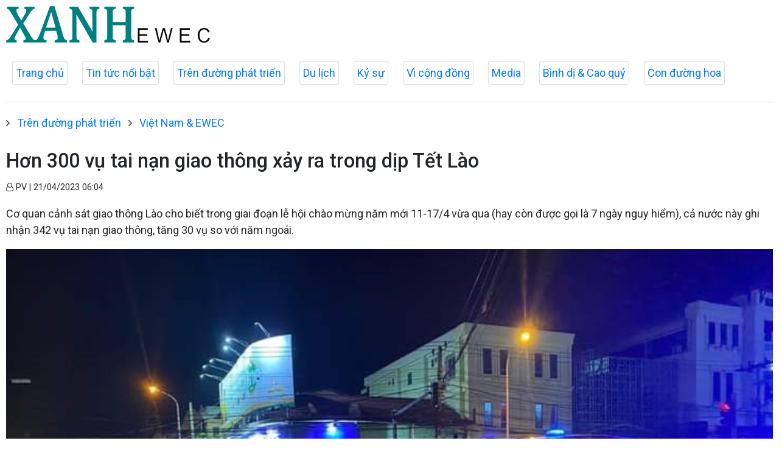

--- FILE ---
content_type: text/html; charset=utf-8
request_url: http://xanhx.vn/viet-nam-ewec/hon-300-vu-tai-nan-giao-thong-xay-ra-trong-dip-tet-lao-23560.html
body_size: 15502
content:

<!DOCTYPE html>
<html lang="en">
<head prefix="og: http://ogp.me/ns# fb: http://ogp.me/ns/fb# article: http://ogp.me/ns/article#">
<meta charset="utf-8">
<meta http-equiv="X-UA-Compatible" content="IE=edge">
<meta http-equiv="Content-Type" content="text/html; charset=utf-8">
<title>Hơn 300 vụ tai nạn giao thông xảy ra trong dịp Tết Lào | XANH EWEC</title>
<meta name="description" content=" Cơ quan cảnh sát giao thông Lào cho biết trong giai đoạn lễ hội chào mừng năm mới 11-17/4 vừa qua (hay còn được gọi là 7 ngày nguy hiểm), cả nước này ghi nhận 342 vụ tai nạn giao thông, tăng 30 vụ so với năm ngoái. ">
<meta name="keywords" content="tai nạn/giao thông/tết lào">
<meta name="viewport" content="width=device-width, initial-scale=1.0">

<meta http-equiv="refresh" content="1800">

<meta name="robots" content="noarchive,noodp,index,follow" />
<meta name="googlebot" content="noarchive,index,follow" />

<meta property="fb:app_id" content="2320849484863457">
<meta property="article:author" content="">
<meta property="article:publisher" content="">
<meta name="google-site-verification" content="">

<link rel="apple-touch-icon" sizes="57x57" href="/icons/apple-icon-57x57.png">
<link rel="apple-touch-icon" sizes="60x60" href="/icons/apple-icon-60x60.png">
<link rel="apple-touch-icon" sizes="72x72" href="/icons/apple-icon-72x72.png">
<link rel="apple-touch-icon" sizes="76x76" href="/icons/apple-icon-76x76.png">
<link rel="apple-touch-icon" sizes="114x114" href="/icons/apple-icon-114x114.png">
<link rel="apple-touch-icon" sizes="120x120" href="/icons/apple-icon-120x120.png">
<link rel="apple-touch-icon" sizes="144x144" href="/icons/apple-icon-144x144.png">
<link rel="apple-touch-icon" sizes="152x152" href="/icons/apple-icon-152x152.png">
<link rel="apple-touch-icon" sizes="180x180" href="/icons/apple-icon-180x180.png">
<link rel="icon" type="image/png" sizes="192x192" href="/icons/android-icon-192x192.png">
<link rel="icon" type="image/png" sizes="32x32" href="/icons/favicon-32x32.png">
<link rel="icon" type="image/png" sizes="96x96" href="/icons/favicon-96x96.png">
<link rel="icon" type="image/png" sizes="16x16" href="/icons/favicon-16x16.png">
<link rel="shortcut icon" href="/favicon.ico" type="image/x-icon">

<meta name="msapplication-TileColor" content="#ffffff">
<meta name="msapplication-TileImage" content="/ms-icon-144x144.png">
<meta name="theme-color" content="#ffffff">



<meta property="og:url" content="http://xanhx.vn/viet-nam-ewec/hon-300-vu-tai-nan-giao-thong-xay-ra-trong-dip-tet-lao-23560.html">
<meta property="og:type" content="article">
<meta property="og:title" content="Hơn 300 vụ tai nạn giao thông xảy ra trong dịp Tết Lào">
<meta property="og:description" content=" Cơ quan cảnh sát giao thông Lào cho biết trong giai đoạn lễ hội chào mừng năm mới 11-17/4 vừa qua (hay còn được gọi là 7 ngày nguy hiểm), cả nước này ghi nhận 342 vụ tai nạn giao thông, tăng 30 vụ so với năm ngoái. ">
<meta property="og:image" content="//media.xanhx.vn/storage/newsportal/2023/4/20/23560/7.jpg?w=800&amp;crop=auto&amp;scale=both">
<meta property="og:image:width" content="800">
<meta property="og:image:height" content="433">

<link href="/themes/common/base-font.css?v=AF_005g8PTVd4WLupTSvG9Dzv5hq6CujqWiLu6X8iGg" rel="stylesheet" />

<!--Jquery-->
<script src="https://ajax.googleapis.com/ajax/libs/jquery/3.4.1/jquery.min.js"></script>

<!--Font awesome-->
<link href="https://cdnjs.cloudflare.com/ajax/libs/font-awesome/4.7.0/css/font-awesome.min.css" rel="stylesheet" >

<!--Bootstrap-->
<link href="https://maxcdn.bootstrapcdn.com/bootstrap/4.0.0/css/bootstrap.min.css" rel="stylesheet" integrity="sha384-Gn5384xqQ1aoWXA+058RXPxPg6fy4IWvTNh0E263XmFcJlSAwiGgFAW/dAiS6JXm" crossorigin="anonymous">

<!--lazyload-->
<script src="https://cdnjs.cloudflare.com/ajax/libs/jquery.lazyload/1.9.1/jquery.lazyload.min.js" type="text/javascript"></script>            <link rel="canonical" href="http://xanhx.vn/viet-nam-ewec/hon-300-vu-tai-nan-giao-thong-xay-ra-trong-dip-tet-lao-23560.html" />

    <link href="/themes/default/crawler/main.css?v=0a67UHdekjWL9zcV1mqwmd4hkMYJUyBnRrePhScZWAw" rel="stylesheet">
    <link href="/themes/default/crawler/responsive.css?v=imAIEQTbWSD9QMPjegqTxkazKBkgfKCW-bIBq9eyeKU" rel="stylesheet">
</head>
<body>
    <div class="header">
        <div class="wrapper">
            <div class="header-top clearfix">
                <div class="header-logo">
                    <a href="/">
                        <img src="/images/logo-header.png" alt="XANH EWEC" class="main-logo">
                    </a>
                </div>
            </div>
        </div>



        <ul class="main-menu">
            <li class="item">
                <a href="/">Trang chủ</a>
            </li>


    <li class="item">
        <a href="/tin-tuc-noi-bat">Tin tức nổi bật</a>
    </li>


    <li class="item">
        <a href="/tren-duong-phat-trien">Trên đường phát triển</a>
    </li>


    <li class="item">
        <a href="/du-lich-az">Du lịch</a>
    </li>


    <li class="item">
        <a href="/ky-su">Ký sự</a>
    </li>


    <li class="item">
        <a href="/vi-cong-dong">Vì cộng đồng</a>
    </li>


    <li class="item">
        <a href="/media">Media</a>
    </li>


    <li class="item">
        <a href="/binh-di-cao-quy">Bình dị &amp; Cao quý</a>
    </li>


    <li class="item">
        <a href="/con-duong-hoa-da-quy">Con đường hoa</a>
    </li>
        </ul>

    </div>

    <div class="main-content">
        




<div>
    
        <ul class="breadcrumbs">
                <li class="item">
                    <i class="fa fa-angle-right" aria-hidden="true"></i>
                    <a href="/tren-duong-phat-trien">Trên đường phát triển</a>
                </li>
                <li class="item">
                    <i class="fa fa-angle-right" aria-hidden="true"></i>
                    <a href="/viet-nam-ewec">Việt Nam &amp; EWEC</a>
                </li>
        </ul>

</div>
<article>
    <header>
        <h1 class="title">
            Hơn 300 vụ tai nạn giao thông xảy ra trong dịp Tết Lào
        </h1>
        <p>
            <small class="author">
                <i class="fa fa-user-o" aria-hidden="true"></i>
                PV
                |
                <time datetime="4/21/2023 6:04:05 AM">21/04/2023 06:04</time>
            </small>
        </p>
    </header>

    <section class="articlebody">
        <p class="chapeau">
            <p>Cơ quan cảnh sát giao thông Lào cho biết trong giai đoạn lễ hội chào mừng năm mới 11-17/4 vừa qua (hay còn được gọi là 7 ngày nguy hiểm), cả nước này ghi nhận 342 vụ tai nạn giao thông, tăng 30 vụ so với năm ngoái.</p>
        </p>

        <figure class="insert-center-image"><img src="//media.xanhx.vn/storage/newsportal/2023/4/20/23560/7.jpg" alt=" "><figcaption class="image-caption"> </figcaption></figure>Các vụ tai nạn giao thông trong mùa Tết Lào khiến 35 người thiệt mạng, 611 người bị thường, 589 phương tiện hư hỏng. Riêng trong 3 ngày chính của mùa Tết, từ 14-16, 18 người đã chết trong tổng số 194 vụ tại nạn trên khắp cả nước, cùng 348 thương vong.<p>Đại tá Khamlak Xayasith, Phó Cục trưởng Cảnh sát giao thông, cho biết tỉnh Champasak ghi nhận nhiều vụ tai nạn nhất trong dịp Tết, với 53 vụ, thủ đô Vientiane có 33 vụ. Vientiane là địa phương có số ca tử vong cao nhất, với 7 trường hợp.</p><p>Nguyên nhân chủ yếu dẫn đến xảy ra tai nạn giao thông tại Lào ngoài việc sử dụng rượu bia còn do tài xế không tuân thủ quy định khi tham gia lưu thông, lái xe tốc độ cao, không nhường đường, vượt không đảm bảo, chuyển làn đột ngột…</p><p><em>(Nguồn: Tạp chí Lào-Việt)</em></p>
    </section>

</article>

<!--Tags-->
<section class="list-tags">
    
        <h2>TAGS</h2>
        <ul class="list-tags">
            <li class="item">
                <i class="fa fa-tag" aria-hidden="true"></i>
                <a href="/tags/chinh-phu-lao-377.html">Chính phủ Lào</a>
            </li>
            <li class="item">
                <i class="fa fa-tag" aria-hidden="true"></i>
                <a href="/tags/tai-nan-giao-thong-540.html">Tai nạn giao thông</a>
            </li>
        </ul>


</section>

<!--Tin liên quan-->
<section class="tin-lien-quan">
    
<div class="list-articles">

    <div class="article-item ">
        <div class="row">
            <div class="p-left col-lg-4">
                    <a href="http://xanhx.vn/tin-tuc-noi-bat/tai-nan-giao-thong-kinh-hoang-khien-nan-nhan-lia-dau-o-vientiane-23329.html">
                        <img src="//media.xanhx.vn/storage/newsportal/2023/4/2/23329/4DF4D8A5-D055-4A80-8.jpeg?w=325&amp;h=190&amp;crop=auto&amp;scale=both" alt="">
                    </a>
            </div>
            <div class="p-right col-lg-8">
                <a href="http://xanhx.vn/tin-tuc-noi-bat/tai-nan-giao-thong-kinh-hoang-khien-nan-nhan-lia-dau-o-vientiane-23329.html">
                    <h2>
                        Tai nạn giao thông kinh hoàng khiến nạn nhân lìa đầu ở Vientiane
                    </h2>
                </a>
                <p>
                    <small class="author">
                        <i class="fa fa-user-o" aria-hidden="true"></i>
                        Tổng hợp
                        |
                        <time datetime="4/2/2023 2:48:59 PM">02/04/2023 - 14:48</time>
                    </small>
                </p>
                <p>
                    <p>Vụ tai nạn xảy ra ở quận Sikhottabong hôm 30/3, một phụ nữ đi xe máy va chạm mạnh với xe bán tải khiến nạn nhân lìa đầu.<br></p>
                </p>
            </div>
        </div>
    </div>

    <div class="article-item ">
        <div class="row">
            <div class="p-left col-lg-4">
                    <a href="http://xanhx.vn/tin-tuc-noi-bat/11-nguoi-chet-do-tai-nan-giao-thong-trong-thang-22023-22843.html">
                        <img src="//media.xanhx.vn/storage/newsportal/2023/2/28/22843/6.jpg?w=325&amp;h=190&amp;crop=auto&amp;scale=both" alt="">
                    </a>
            </div>
            <div class="p-right col-lg-8">
                <a href="http://xanhx.vn/tin-tuc-noi-bat/11-nguoi-chet-do-tai-nan-giao-thong-trong-thang-22023-22843.html">
                    <h2>
                        11 người chết do tai nạn giao thông trong tháng 2/2023
                    </h2>
                </a>
                <p>
                    <small class="author">
                        <i class="fa fa-user-o" aria-hidden="true"></i>
                        Lê Minh
                        |
                        <time datetime="2/28/2023 3:53:33 PM">28/02/2023 - 15:53</time>
                    </small>
                </p>
                <p>
                    <p>Báo cáo của Ban ATGT tỉnh Quảng Trị cho biết, trong tháng 2/2023, toàn tỉnh xảy ra 19 vụ tai nạn giao thông (TNGT) làm chết 11 người, bị thương 16 người. So với tháng trước liền kề, tăng 5 vụ (35,7%), tăng 6 người chết (120%) và tăng 5 người bị thương (33,3%).</p>
                </p>
            </div>
        </div>
    </div>

    <div class="article-item ">
        <div class="row">
            <div class="p-left col-lg-4">
                    <a href="http://xanhx.vn/tin-tuc-noi-bat/4-nguoi-chet-do-tai-nan-giao-thong-trong-7-ngay-nghi-tet-nguyen-dan-22308.html">
                        <img src="//media.xanhx.vn/storage/newsportal/2023/1/27/22308/Tai-Nan-GT.jpg?w=325&amp;h=190&amp;crop=auto&amp;scale=both" alt="">
                    </a>
            </div>
            <div class="p-right col-lg-8">
                <a href="http://xanhx.vn/tin-tuc-noi-bat/4-nguoi-chet-do-tai-nan-giao-thong-trong-7-ngay-nghi-tet-nguyen-dan-22308.html">
                    <h2>
                        4 người chết do tai nạn giao thông trong 7 ngày nghỉ tết Nguyên đán
                    </h2>
                </a>
                <p>
                    <small class="author">
                        <i class="fa fa-user-o" aria-hidden="true"></i>
                        Lê Minh
                        |
                        <time datetime="1/27/2023 1:37:21 PM">27/01/2023 - 13:37</time>
                    </small>
                </p>
                <p>
                    <p>Báo cáo của Ban An toàn giao thông (ATGT) tỉnh QuảngTrij cho biết, trong 7 ngày nghỉ tết Nguyên đán, từ 20 - 26/1/2023 (tức từ ngày 29 tháng Chạp năm Nhâm Dần đến ngày mồng 5 tháng Giêng năm Quý Mão), toàn tỉnh có 4 người chết do tai nạn giao thông (TNGT).</p>
                </p>
            </div>
        </div>
    </div>

    <div class="article-item ">
        <div class="row">
            <div class="p-left col-lg-4">
                    <a href="http://xanhx.vn/tin-tuc-noi-bat/hon-11-ngan-nguoi-cap-cuu-lien-quan-den-tai-nan-giao-thong-trong-dip-tet-nguyen-dan-22290.html">
                        <img src="//media.xanhx.vn/storage/newsportal/2023/1/26/22290/Tai-Nan.jpg?w=325&amp;h=190&amp;crop=auto&amp;scale=both" alt="">
                    </a>
            </div>
            <div class="p-right col-lg-8">
                <a href="http://xanhx.vn/tin-tuc-noi-bat/hon-11-ngan-nguoi-cap-cuu-lien-quan-den-tai-nan-giao-thong-trong-dip-tet-nguyen-dan-22290.html">
                    <h2>
                        Hơn 11 ngàn người cấp cứu liên quan đến tai nạn giao thông trong dịp Tết Nguyên đán
                    </h2>
                </a>
                <p>
                    <small class="author">
                        <i class="fa fa-user-o" aria-hidden="true"></i>
                        PV
                        |
                        <time datetime="1/27/2023 6:47:39 AM">27/01/2023 - 06:47</time>
                    </small>
                </p>
                <p>
                    <p>Báo cáo nhanh của Bộ Y tế cho biết, trong 3 ngày tết có 11.522 trường hợp cấp cứu liên quan đến tai nạn giao thông, tăng 1,7% so với cùng kỳ tết Nhâm Dần.</p>
                </p>
            </div>
        </div>
    </div>

</div>

</section>
    </div>

    <div class="footer">
        <div class="wrapper">
            <div class="section">
                <div class="footer-content clearfix">

                </div>
            </div>
        </div>
    </div>

    <script type="text/javascript">
        $(function () {
            $("img").lazyload({
                effect: "fadeIn"
            });
        });
    </script>
</body>
</html>


--- FILE ---
content_type: text/css
request_url: http://xanhx.vn/themes/default/crawler/responsive.css?v=imAIEQTbWSD9QMPjegqTxkazKBkgfKCW-bIBq9eyeKU
body_size: 339
content:
@media (max-width: 992px) {
    html {
        font-size: 16px;
    }

    #site-header .header-top {
        height: unset;
        min-height: 80px;
    }
}

@media (max-width: 768px) {
    body {
        font-size: 1.2rem;
    }
    img{
        width:100%;
    }
    
}


@media (max-width: 480px) {

}


